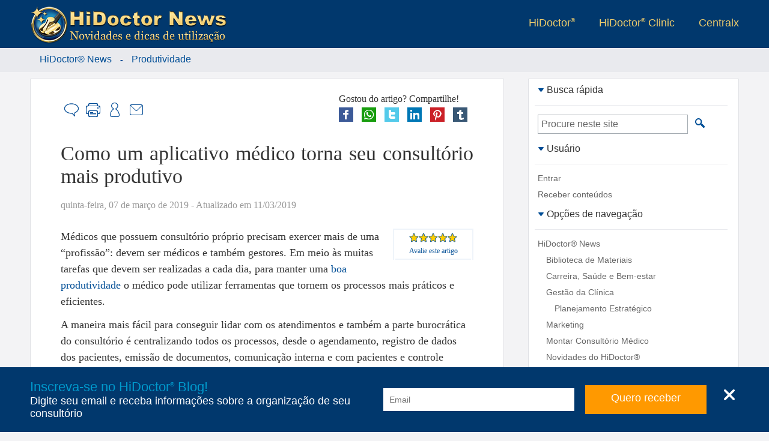

--- FILE ---
content_type: text/html; charset=ISO-8859-1
request_url: https://blog.hidoctor.com.br/p/produtividade/1334858/como+um+aplicativo+medico+torna+seu+consultorio+mais+produtivo.htm
body_size: 78754
content:

<!DOCTYPE html>
<html xmlns="http://www.w3.org/1999/xhtml" class="ptBR res1024 robot chrome chrome131_0">
<head>
<!--[if lt IE 9]>
<script>
document.createElement('header');
document.createElement('nav');
document.createElement('section');
document.createElement('article');
document.createElement('aside');
document.createElement('footer');
document.createElement('hgroup');
</script>
<![endif]-->


<title>Como um aplicativo médico torna seu consultório mais produtivo - HiDoctor News</title>

<meta charset="ISO-8859-1"/>
<link rel="canonical" href="https://news.hidoctor.com.br/p/produtividade/1334858/como-um-aplicativo-medico-torna-seu-consultorio-mais-produtivo.htm" />
<meta name="keywords" content="produtividade, sistema m&eacute;dico, software m&eacute;dico, aplicativo m&eacute;dico, software e produtividade, tecnologia, gest&atilde;o do consult&oacute;rio, gest&atilde;o e produtividade, tecnologia e produtividade, Produtividade" />
<meta name="description" content="Como um aplicativo m&eacute;dico torna seu consult&oacute;rio mais produtivo - M&eacute;dicos que possuem consult&oacute;rio pr&oacute;prio precisam ser m&eacute;dicos e tamb&eacute;m gestores. A maneira mais f&aacute;cil para conseguir lidar com os atendimentos e tamb&eacute;m a parte burocr&aacute;tica do consult&oacute;rio &eacute; centralizando todos os processos. Por isso, a solu&ccedil;&atilde;o para maior produtividade est&aacute; na ado&ccedil;&atilde;o de um aplicativo m&eacute;dico que lhe ofere&ccedil;a todas as possibilidades. - Produtividade - HiDoctor® News" />
<meta property="og:description" content="Como um aplicativo m&eacute;dico torna seu consult&oacute;rio mais produtivo - M&eacute;dicos que possuem consult&oacute;rio pr&oacute;prio precisam ser m&eacute;dicos e tamb&eacute;m gestores. A maneira mais f&aacute;cil para conseguir lidar com os atendimentos e tamb&eacute;m a parte burocr&aacute;tica do consult&oacute;rio &eacute; centralizando todos os processos. Por isso, a solu&ccedil;&atilde;o para maior produtividade est&aacute; na ado&ccedil;&atilde;o de um aplicativo m&eacute;dico que lhe ofere&ccedil;a todas as possibilidades. - Produtividade - HiDoctor® News" />
<meta property="og:title" content="Como um aplicativo médico torna seu consultório mais produtivo - HiDoctor News" />
<meta name="viewport" content="width=device-width, initial-scale=1"/>
<meta name="HandheldFriendly" content="true"/>
<meta name="MobileOptimized" content="320"/>
<meta property="article:tag" content="produtividade, sistema médico, software médico, aplicativo médico, software e produtividade, tecnologia, gestão do consultório, gestão e produtividade, tecnologia e produtividade, Produtividade"/><meta property="article:section" content="Produtividade"/><meta name="twitter:description" content="Como um aplicativo médico torna seu consultório mais produtivo - Médicos que possuem consultório próprio precisam ser médicos e também gestores. A maneira mais fácil para conseguir lidar com os atendimentos e também a parte burocrática do consultório é centralizando todos os processos. Por isso, a solução para maior produtividade está na adoção de um aplicativo médico que lhe ofereça todas as possibilidades. - Produtividade - HiDoctor® News"/><meta name="dcterms.creator" content="Software, HiDoctor"/><meta name="dcterms.coverage" content="World"/><meta property="og:locale" content="pt_BR"/><meta name="twitter:image" content="/fmfiles/index.asp/::places::/hidoctorblog/Como-um-aplicativo-medico-torna-seu-consultorio-mais-produtivo.jpg"/><meta name="dcterms.identifier" content="https://news.hidoctor.com.br/p/produtividade/1334858/como-um-aplicativo-medico-torna-seu-consultorio-mais-produtivo.htm"/><meta property="article:publisher" content="https://www.facebook.com/SoftwareHiDoctor"/><meta property="article:author" content="HiDoctor News"/><meta property="og:site_name" content="HiDoctor News"/><meta property="og:url" content="https://news.hidoctor.com.br/p/produtividade/1334858/como-um-aplicativo-medico-torna-seu-consultorio-mais-produtivo.htm"/><meta name="dcterms.publisher" content="https://news.hidoctor.com/"/><meta name="dcterms.title" content="Como um aplicativo médico torna seu consultório mais produtivo"/><meta name="twitter:card" content="summary"/><meta name="dcterms.language" content="pt-BR"/><meta name="twitter:url" content="https://news.hidoctor.com.br/p/produtividade/1334858/como-um-aplicativo-medico-torna-seu-consultorio-mais-produtivo.htm"/><meta property="og:image" content="/fmfiles/index.asp/::places::/hidoctorblog/Como-um-aplicativo-medico-torna-seu-consultorio-mais-produtivo.jpg"/><meta name="twitter:site" content="@HiDoctor"/><meta name="twitter:creator" content="@HiDoctor"/><meta name="dcterms.subject" content="Produtividade"/><meta name="dcterms.format" content="text/html"/><meta name="dcterms.type" content="Text"/><meta property="og:type" content="article"/><meta name="twitter:title" content="Como um aplicativo médico torna seu consultório mais produtivo"/><meta property="og:description" content="Como um aplicativo médico torna seu consultório mais produtivo - Médicos que possuem consultório próprio precisam ser médicos e também gestores. A maneira mais fácil para conseguir lidar com os atendimentos e também a parte burocrática do consultório é centralizando todos os processos. Por isso, a solução para maior produtividade está na adoção de um aplicativo médico que lhe ofereça todas as possibilidades. - Produtividade - HiDoctor® News"/><meta name="dcterms.description" content="Como um aplicativo médico torna seu consultório mais produtivo - Médicos que possuem consultório próprio precisam ser médicos e também gestores. A maneira mais fácil para conseguir lidar com os atendimentos e também a parte burocrática do consultório é centralizando todos os processos. Por isso, a solução para maior produtividade está na adoção de um aplicativo médico que lhe ofereça todas as possibilidades. - Produtividade - HiDoctor® News"/><meta property="og:title" content="Como um aplicativo médico torna seu consultório mais produtivo"/>
<!-- 5.AppCSS.0 -->
<link href="https://blog.hidoctor.com.br/v/0.2.71/shres/Blog_Desktop.css?v=0.2.71" rel="stylesheet" type="text/CSS" media="all"/>
<!-- 6.directory -->
<link href="https://blog.hidoctor.com.br/v/0.2.71/_res/css/hidoctorblog.css?v=0.2.71" rel="stylesheet" type="text/CSS" media="all"/>
<!-- 6.AppJS.0 -->
<script src="https://blog.hidoctor.com.br/v/0.2.71/shres/Blog_Desktop_ptBR.js?v=0.2.71" language="JavaScript" type="text/javascript"></script>
<link rel="alternate" type="application/rss+xml" title="Centralx :: HiDoctor® News - &Uacute;ltimos posts" href="https://news.hidoctor.com.br/index.pl/feed.xml" />
<link REL="SHORTCUT ICON" HREF="https://news.hidoctor.com.br/hidoctor.ico" />
<script type="application/ld+json">
{
"@context": "http://schema.org",
"@type": "WebSite",
"url": "https://news.hidoctor.com.br/",
"potentialAction": {
"@type": "SearchAction",
"target": "https://news.hidoctor.com.br/?act=search&q={search_term}",
"query-input": "required name=search_term"
}
}
</script>
<link href="/fmfiles/index.asp/::hidoctor::/blog/style.css" rel="stylesheet" type="text/CSS" media="all"/>
<script type="text/javascript">
document.app.requestModal = true;
onEventManager.addEvent(window, 'load', function(){loadProfile('https://www.cxpass.net/?C=A&V=[base64]')}, 'last');
</script>
<!-- Cx Tag Manager -->
<script>(function(w,d,s,l,i){
w[l]=w[l]||[];w[l].push({'gtm.start':
new Date().getTime(),event:'gtm.js'});
var k=('; '.concat(d.cookie).split('; dgtm=').length == 2
? '//www.googletagmanager.com/gtm.js' : '/ctm/ctm.pl'),f=d.getElementsByTagName(s)[0],
j=d.createElement(s),dl=l!='dataLayer'?'&l='+l:'';j.async=true;j.src=
k+'?id='+i+dl;f.parentNode.insertBefore(j,f);
})(window,document,'script','dataLayer','GTM-58QLKQS');</script>
<!-- End Cx Tag Manager -->
<script>
var _mtm = window._mtm = window._mtm || [];
_mtm.push({'mtm.startTime': (new Date().getTime()), 'event': 'mtm.Start'});
var d=document, g=d.createElement('script'), s=d.getElementsByTagName('script')[0];
g.async=true; g.src='https://cxwik3.cxpass.net/js/container_A2i0idmo.js'; s.parentNode.insertBefore(g,s);
</script>
<script src="https://www.abc.med.br/dev/blog/commentsfc/api/index.js" type="module"></script>
</head>
<body class="ptBR res1024 robot chrome chrome131_0">

<div id="cx-tip-container">
<div id="cx-tip-down"></div>
<div id="cx-tip-bottom-left">
<div id="cx-tip-bottom-right">
<div id="cx-tip-top-left">
<div id="cx-tip-top-right">
<div id="cx-tip-top">
<div id="cx-tip-bottom">
<div id="cx-tip-left">
<div id="cx-tip-right">
<div id="cx-tip-content">
</div>
<div style="clear:both"></div>
</div>
</div>
</div>
</div>
</div>
</div>
</div>
</div>
<div id="cx-tip-up"></div>
</div>
<div id="cx-tag-container"></div>

<div id="cx-page-wrapper" class="hidoctorblog">
<div id="cx-page-content">
<div id="cx-page-header">
<div class="MaxWrapper">
<a class="BlogLogo" title="HiDoctor News" href="/">
<picture>
<source media="(min-width:960px)" srcset="https://blog.hidoctor.com.br/v/0.2.71/_imgs/hidoctorblog/logo-hidoctorblog.webp" />
<img src="https://blog.hidoctor.com.br/v/0.2.71/_imgs/hidoctorblog/logo-hidoctorblog-mob.webp" alt="HiDoctor Logo" />
</picture>
</a>
<div class="ExternalLinks">
<ul>
<li><a target="_blank" title="Consultório médico inteligente" rel="nofollow" href="https://www.hidoctor.com.br">HiDoctor<sup>®</sup></a></li>
<li><a target="_blank" title="Para ambientes de alta produtividade" rel="nofollow" href="http://www.hidoctorclinic.com.br">HiDoctor<sup>®</sup> Clinic</a></li>
<li><a target="_blank" title="Sistemas inteligente em saúde" rel="nofollow" href="https://www.centralx.com.br">Centralx</a></li>
<!--li><a title="Informações sobre a sua saúde" rel="nofollow" href="http://www.abc.med.br">Abc</a></li>
<li><a title="Notícias e informações sobre saúde" rel="nofollow" href="http://www.news.med.br">News</a></li>
<li><a title="Os médicos em atuação no país" rel="nofollow" href="http://www.catalogo.med.br">Catálogo</a></li-->
</ul>
</div>
</div>
</div>
<div id="cx-page-body">
<div class="MaxWrapper">
<div class="cx-element" id="pageShowThread">
<div class="pageMainBodyDefault" id="pageMainBodyDefault">
<script>document.body.className += " res1024"; </script>
<script>document.app.setSeed({'Name' : 'WForm','Prefix' : 'elmME_HelpContent0','Container' : '315','Type' : 'WForm','Class' : '','Seed' : '1','ID' : 'wformHelpVideo','Height' : '400','NodeID' : '317','Width' : '525'});</script>
<div style="width: 100%;">
<script>cxcct.push('8');adprops.area='p';adprops.md='';adprops.hd='';</script><div id="cxcct_8" class="opened cxcct"></div>
<table border="0" cellpadding="0" cellspacing="0" width="100%" class="mainTable">
<tr style="width: 100%;">
<td class="mainContent" valign="top">


<div class="cx-box-head">

<span class="showThreadHeadFolder1489">

<div class="MaxWrapper">

<div class="MaxWrapper">
<span typeof="v:Breadcrumb"><a rel="v:url" property="v:title" href="https://news.hidoctor.com.br/" class="folderPathLink">HiDoctor® News</a></span>
&nbsp;-&nbsp;
<span typeof="v:Breadcrumb"><a rel="v:url" property="v:title" href="https://news.hidoctor.com.br/p/produtividade/" class="folderPathLink">Produtividade</a></span></div>

</div>

</span>
</div>
<div class="cx-box-body">
<script type="text/javascript">
var requestError = "Erro na requisi&ccedil;&atilde;o";
var XmlHttpError = "Erro na requisi&ccedil;&atilde;o";
var wait = 'Aguarde...';
var send = 'Enviar'
function validateDestinatarios(fieldValue) { //}
var emails = fieldValue.split(/\s*;\s*/);
for(var i = 0; i < emails.length; i++){
if(isEmail(emails[i]) == 0){
if(emails[i] != ''){
return false;
}
}
}
return fieldValue != '' ? true : false;
}
</script>

<a name="1334858"></a>
<div class="ScrollTopButton" id="ScrollTopButton" onclick="scrollTo(0,function(){document.getElementById('ScrollTopButton').style.display = 'none';document.getElementById('ScrollTopButton').style.opacity = 0},1000);document.getElementById('ScrollTopButton').style.display = 'none'"><img src="https://blog.hidoctor.com.br/v/0.2.71/_imgs/arrow-top.png" alt="Topo" title="Voltar ao topo" /></div>
<script>
var scrolling = 0;
window.addEventListener('scroll', function(event) {
scrolling = 1;
document.getElementById('ScrollTopButton').style.display = 'block';
document.getElementById('ScrollTopButton').style.opacity = 1;
setTimeout(
function()
{
if(!scrolling)
{
document.getElementById('ScrollTopButton').style.opacity = 0;
}else{
document.getElementById('ScrollTopButton').style.opacity = 1;
}
}
, 10000);
scrolling = 0;
});
// easing functions http://goo.gl/5HLl8
Math.easeInOutQuad = function (t, b, c, d) {
t /= d/2;
if (t < 1) {
return c/2*t*t + b
}
t--;
return -c/2 * (t*(t-2) - 1) + b;
};
// requestAnimationFrame for Smart Animating http://goo.gl/sx5sts
var requestAnimFrame = (function(){
return window.requestAnimationFrame || window.webkitRequestAnimationFrame || window.mozRequestAnimationFrame || function( callback ){ window.setTimeout(callback, 1000 / 60); };
})();
function scrollTo(to, callback, duration) {
// because it's so fucking difficult to detect the scrolling element, just move them all
function move(amount) {
document.documentElement.scrollTop = amount;
document.body.parentNode.scrollTop = amount;
document.body.scrollTop = amount;
}
function position() {
return document.documentElement.scrollTop || document.body.parentNode.scrollTop || document.body.scrollTop;
}
var start = position(),
change = to - start,
currentTime = 0,
increment = 20;
duration = (typeof(duration) === 'undefined') ? 500 : duration;
var animateScroll = function() {
// increment the time
currentTime += increment;
// find the value with the quadratic in-out easing function
var val = Math.easeInOutQuad(currentTime, start, change, duration);
// move the document.body
move(val);
// do the animation unless its over
if (currentTime < duration) {
requestAnimFrame(animateScroll);
} else {
if (callback && typeof(callback) === 'function') {
// the animation is done so lets callback
callback();
}
}
};
animateScroll();
}
</script>
<div class="postContent postFull post1334858 folder1489 tphtml " id="post1334858"
itemid="https://news.hidoctor.com.br/p/produtividade/1334858/como-um-aplicativo-medico-torna-seu-consultorio-mais-produtivo.htm"
>


<div class="header1">


</div>





<div class="postShareBtns">
<div class="h">Gostou do artigo? Compartilhe!</div>
<div class="b">
<a href="http://www.facebook.com/sharer.php?u=https%3A%2F%2Fnews.hidoctor.com.br%2Fp%2Fprodutividade%2F1334858%2Fcomo-um-aplicativo-medico-torna-seu-consultorio-mais-produtivo.htm" rel="nofollow" target="_blank" onclick="document.app.request({act:'saveShare',s:'fb2',i:1334858},false);">
<img src="https://blog.hidoctor.com.br/v/0.2.71/_imgs/socialnets/facebook-24.png" alt="Facebook" title="Compartilhe no Facebook" /></a>
<a href="https://api.whatsapp.com/send?l=pt_br&text=https://news.hidoctor.com.br/p/produtividade/1334858/como-um-aplicativo-medico-torna-seu-consultorio-mais-produtivo.htm" rel="nofollow" target="_blank" onclick="document.app.request({act:'saveShare',s:'wp',i:1334858},false);">
<img src="https://blog.hidoctor.com.br/v/0.2.71/_imgs/socialnets/whatsapp-24.png" alt="Whatsapp" title="Compartilhe no Whatsapp" /></a>
<a href="https://twitter.com/intent/tweet?url=https%3A%2F%2Fnews.hidoctor.com.br%2Fp%2Fprodutividade%2F1334858%2Fcomo-um-aplicativo-medico-torna-seu-consultorio-mais-produtivo.htm&amp;text=Como um aplicativo médico torna seu consultório mais produtivo&amp;via=" rel="nofollow" target="_blank" onclick="document.app.request({act:'saveShare',s:'tw2',i:1334858},false);">
<img src="https://blog.hidoctor.com.br/v/0.2.71/_imgs/socialnets/twitter-24.png" alt="Twitter" title="Compartilhe no Twitter" /></a>
<a href="http://www.linkedin.com/shareArticle?mini=true&url=https%3A%2F%2Fnews.hidoctor.com.br%2Fp%2Fprodutividade%2F1334858%2Fcomo-um-aplicativo-medico-torna-seu-consultorio-mais-produtivo.htm&title=Como%20um%20aplicativo%20m%E9dico%20torna%20seu%20consult%F3rio%20mais%20produtivo" rel="nofollow" target="_blank" onclick="$.cx.app.request({act:'logShare',s:'lk',i:1334858},false);">
<img src="https://blog.hidoctor.com.br/v/0.2.71/_imgs/socialnets/linkedin-24.png" alt="FLinkedin" title="Compartilhe no Linkedin"/></a>
<a href="http://pinterest.com/pin/create/button/?url=https%3A%2F%2Fnews.hidoctor.com.br%2Fp%2Fprodutividade%2F1334858%2Fcomo-um-aplicativo-medico-torna-seu-consultorio-mais-produtivo.htm&amp;media=https%3A%2F%2Fblog.hidoctor.com.br%2Ffmfiles%2Findex.asp%2F%3A%3Aplaces%3A%3A%2Fhidoctorblog%2F210_Como-um-aplicativo-medico-torna-seu-consultorio-mais-produtivo.jpg&amp;description=Como%20um%20aplicativo%20m%E9dico%20torna%20seu%20consult%F3rio%20mais%20produtivo" rel="nofollow" target="_blank" onclick="document.app.request({act:'saveShare',s:'pi',i:1334858},false);">
<img src="https://blog.hidoctor.com.br/v/0.2.71/_imgs/socialnets/pinterest-24.png" alt="Pinterest" title="Compartilhe no Pinterest" /></a>
<a href="http://tumblr.com/share?s=&amp;v=3&amp;u=https%3A%2F%2Fnews.hidoctor.com.br%2Fp%2Fprodutividade%2F1334858%2Fcomo-um-aplicativo-medico-torna-seu-consultorio-mais-produtivo.htm&amp;t=Como%20um%20aplicativo%20m%E9dico%20torna%20seu%20consult%F3rio%20mais%20produtivo" rel="nofollow" target="_blank" onclick="document.app.request({act:'saveShare',s:'tb',i:1334858},false);">
<img src="https://blog.hidoctor.com.br/v/0.2.71/_imgs/socialnets/tumblr-24.png" alt="Tumblr" title="Compartilhe no Tumblr" /></a>
<div style="clear: both;"></div>
</div>
</div>

<div class="share">
<div class="right">

<div class="comment btn">
<a href="javascript:void(0);" onclick="getOpenComment(); return false;" title="Comentar" rel="nofollow"><span class="i"></span><span class="t">Comentar</span></a>
</div>


<div class="print btn">
<a href="javascript:windowPrint('https://news.hidoctor.com.br/?C=A&V=66506F737449443D31333334383538266163743D7072696E74');" title="Imprimir" rel="nofollow"><span class="i"></span><span class="t">Imprimir</span></a>
</div>


<div class="subscribe btn">
<a href="https://news.hidoctor.com.br/?C=A&V=[base64]" title="Receber por email" rel="nofollow"><span class="i"></span><span class="t">Receber conteúdos</span></a>
</div>


<div class="sd btn">
<a href="javascript:void(0);" onclick="getOpenSend(); return false;" title="Enviar para um amigo"><span class="i"></span><span class="t">Enviar para um amigo</span></a>
</div>
</div>
<div class="clear"></div>
</div>
<header class="header2">
<h1 class="pHeader" itemprop="headline">Como um aplicativo m&eacute;dico torna seu consult&oacute;rio mais produtivo</h1>

</header>

<p class="date"><time itemprop="datePublished" content="Thu, 07 Mar 2019 18:25:00 GMT">quinta-feira, 07 de março de 2019</time><time itemprop="dateModified" content=" - Atualizado em Mon, 11 Mar 2019 15:06:17 GMT"> - Atualizado em 11/03/2019</time></p>


<div class="sideopts">
<div class="fontSizeBox">
<a class="inc" title="Aumentar tamanho da letra" rel="nofollow" href="javascript:void(0);" onclick="changeFontSize('+','txtContent1334858'); return false;">A+</a>
<a class="dec" title="Diminuir tamanho da letra" rel="nofollow" href="javascript:void(0);" onclick="changeFontSize('-','txtContent1334858'); return false;">A-</a>
<span>Alterar tamanho da letra</span>
</div>

<script>
var rate_1334858 = false;
</script>
<div class="rate" itemscope itemtype="http://data-vocabulary.org/Review-aggregate">
<meta itemprop="itemreviewed" content="Como um aplicativo m&eacute;dico torna seu consult&oacute;rio mais produtivo" />
<meta itemprop="votes" content="1" />

<div class="rb rating-foreground" itemprop="rating" itemscope itemtype="http://data-vocabulary.org/Rating" id="rb_1334858">
<meta itemprop="average" content="100" />
<meta itemprop="best" content="100" />
<div class="r_h" id="r_h_1334858" style="width: 100.0000%;"></div>
</div>
<a href="javascript:void(0);" id="rt_l_1334858" style="padding: 3px; display: block;" onclick="getTag('rate_1334858').style.display = ''; this.style.display = 'none'; getTag('rb_1334858').style.display = 'none'; getTag('rt_1334858').style.display = ''; return false;"><small>Avalie este artigo</small></a>
<div class="rc" id="rate_1334858" style="display: none;">
<div class="rb" onmouseout="if (!rate_1334858) getTag('rt_1334858').innerHTML = 'Clique para avaliar';">

<a class="r_a r_a_5" href="javascript:void(0);" onmouseover="getTag('rt_1334858').innerHTML = '5 estrelas';" onclick="rate_1334858 = true; getTag('rt_c_1334858').style.display = 'none'; getTag('rt_1334858').innerHTML = 'Obrigado!'; document.app.request({'act':'ratePost','fPostID':'1334858','rate':5},false); return false;"></a>
<a class="r_a r_a_4" href="javascript:void(0);" onmouseover="getTag('rt_1334858').innerHTML = '4 estrelas';" onclick="rate_1334858 = true; getTag('rt_c_1334858').style.display = 'none'; getTag('rt_1334858').innerHTML = 'Obrigado!'; document.app.request({'act':'ratePost','fPostID':'1334858','rate':4},false); return false;"></a>
<a class="r_a r_a_3" href="javascript:void(0);" onmouseover="getTag('rt_1334858').innerHTML = '3 estrelas';" onclick="rate_1334858 = true; getTag('rt_c_1334858').style.display = 'none'; getTag('rt_1334858').innerHTML = 'Obrigado!'; document.app.request({'act':'ratePost','fPostID':'1334858','rate':3},false); return false;"></a>
<a class="r_a r_a_2" href="javascript:void(0);" onmouseover="getTag('rt_1334858').innerHTML = '2 estrelas';" onclick="rate_1334858 = true; getTag('rt_c_1334858').style.display = 'none'; getTag('rt_1334858').innerHTML = 'Obrigado!'; document.app.request({'act':'ratePost','fPostID':'1334858','rate':2},false); return false;"></a>
<a class="r_a r_a_1" href="javascript:void(0);" onmouseover="getTag('rt_1334858').innerHTML = '1 estrela';" onclick="rate_1334858 = true; getTag('rt_c_1334858').style.display = 'none'; getTag('rt_1334858').innerHTML = 'Obrigado!'; document.app.request({'act':'ratePost','fPostID':'1334858','rate':1},false); return false;"></a>


</div>
<div id="rt_1334858" style="font-size: 11px;">Clique para avaliar</div>
<a style="font-size: 11px;" href="javascript:void(0);" id="rt_c_1334858" onclick="
getTag('rate_1334858').style.display = 'none';
getTag('rt_l_1334858').style.display = '';
getTag('rb_1334858').style.display = '';
getTag('rt_1334858').style.display = 'none';
return false;">Cancelar</a>
</div>
</div>
</div>


<div id="txtContent1334858" class="content">

<article itemprop="articleBody">
<p>
<link rel="stylesheet" type="text/css" media="screen" href="http://blog.hidoctor.com.br/fmfiles/index.asp/::hidoctor::/blog/style.css" />
</p>
<div id="middlesite" class="h2counter">
<p>M&eacute;dicos que possuem consult&oacute;rio pr&oacute;prio precisam exercer mais de uma &ldquo;profiss&atilde;o&rdquo;: devem ser m&eacute;dicos e tamb&eacute;m gestores. Em meio &agrave;s muitas tarefas que devem ser realizadas a cada dia, para manter uma <a href="https://blog.hidoctor.com.br/p/produtividade/1319333/precisando+melhorar+sua+produtividade+veja+estas+7+dicas.htm">boa produtividade</a> o m&eacute;dico pode utilizar ferramentas que tornem os processos mais pr&aacute;ticos e eficientes.</p>
<p>A maneira mais f&aacute;cil para conseguir lidar com os atendimentos e tamb&eacute;m a parte burocr&aacute;tica do consult&oacute;rio &eacute; centralizando todos os processos, desde o agendamento, registro de dados dos pacientes, emiss&atilde;o de documentos, comunica&ccedil;&atilde;o interna e com pacientes e controle financeiro. Quando todas estas partes funcionam integradas dentro de um sistema, a gest&atilde;o do consult&oacute;rio &eacute; facilitada e as vantagens s&atilde;o diversas.</p>
<div class="banner"><img src="https://blog.hidoctor.com.br/fmfiles/index.asp/::places::/hidoctorblog/Como-um-aplicativo-medico-torna-seu-consultorio-mais-produtivo.jpg" alt="Como um aplicativo m&eacute;dico torna seu consult&oacute;rio mais produtivo" /></div>
<p>Por isso, a solu&ccedil;&atilde;o para a produtividade do consult&oacute;rio est&aacute; na <a href="https://blog.hidoctor.com.br/p/produtividade/1292623/maior+produtividade+usando+um+software+para+gestao+do+consultorio.htm">ado&ccedil;&atilde;o de um aplicativo m&eacute;dico</a> que lhe ofere&ccedil;a todas as possibilidades para atendimento m&eacute;dico e gest&atilde;o. Confira as caracter&iacute;sticas que um sistema completo deve ter e como elas ajudam na produtividade.</p>
<h2>Total disponibilidade</h2>
<p>A rotina atribulada dos m&eacute;dicos inclui muitas vezes trabalhar em mais de um local, tempo no tr&acirc;nsito e atendimentos de urg&ecirc;ncia mesmo em momentos de folga. Para ser produtivo a qualquer momento e em qualquer lugar, o m&eacute;dico precisa ter acesso r&aacute;pido e f&aacute;cil aos seus dados sempre que precisar, seja no consult&oacute;rio, em casa ou na rua, acessando pelo computador ou pelo celular, e at&eacute; mesmo quando n&atilde;o tiver conex&atilde;o com a internet. Um sistema completo, com aplicativo m&eacute;dico de verdade, pode oferecer todas essas op&ccedil;&otilde;es para que haja <a href="https://blog.hidoctor.com.br/p/tecnologia/1306558/o+que+significa+ter+total+mobilidade.htm">total disponibilidade dos dados</a> que voc&ecirc; grava no sistema.</p>
<h2>Facilidade de uso</h2>
<p>N&atilde;o adianta poder utilizar seu aplicativo m&eacute;dico em qualquer lugar, se ele for complexo e diminuir a efici&ecirc;ncia com que voc&ecirc; realiza as tarefas. O sistema deve ser intuitivo e f&aacute;cil de usar, garantindo fluidez no registro de dados, cria&ccedil;&atilde;o de documentos, consulta a informa&ccedil;&otilde;es, etc.</p>
<h2>Automatiza&ccedil;&atilde;o de processos</h2>
<p>Quando tarefas simples, mas que consomem tempo, podem ser executadas de modo autom&aacute;tico, isso significa mais tempo livre para executar as tarefas realmente importantes e que demandam maior dedica&ccedil;&atilde;o. <a href="https://blog.hidoctor.com.br/p/utilizacao-do-hidoctor./1280278/como+aproveitar+ao+maximo+a+automacao+de+mensagens+do+hidoctor.htm">Automatizar processos</a> como envio de e-mails, confirma&ccedil;&otilde;es de consultas, lan&ccedil;amentos de dados em relat&oacute;rios para acompanhamento, etc. traz a garantia de que essas tarefas n&atilde;o ser&atilde;o deixadas para tr&aacute;s por esquecimento ou falta de tempo, tornando o consult&oacute;rio mais organizado e eficiente.</p>
<h2>Agendamento online eficiente</h2>
<p>O <a href="https://blog.hidoctor.com.br/p/gestao-do-consultorio/1314428/o+que+voce+nao+sabia+sobre+agendamento+online.htm">agendamento online</a> de consultas tamb&eacute;m &eacute; uma excelente ferramenta que automatiza uma parte da marca&ccedil;&atilde;o, de modo que a secret&aacute;ria precisa apenas confirmar ou n&atilde;o a solicita&ccedil;&atilde;o de consulta recebida diretamente na agenda, com alguns cliques, ao inv&eacute;s de passar v&aacute;rios minutos ao telefone a cada agendamento.</p>
<h2>Prontu&aacute;rio m&eacute;dico inteligente</h2>
<p>O <a href="https://blog.hidoctor.com.br/p/software-medico/1326838/voce+sabe+quais+as+vantagens+do+prontuario+eletronico.htm">prontu&aacute;rio eletr&ocirc;nico do paciente</a> ocupa grande parte do dia dos m&eacute;dicos, j&aacute; que &eacute; utilizado do in&iacute;cio ao fim de cada consulta m&eacute;dica. Um prontu&aacute;rio eletr&ocirc;nico eficiente deve ter mecanismos que facilitem tanto seu preenchimento, quanto a consulta aos dados previamente cadastrados. Dessa forma, &eacute; importante que possua, por exemplo, fichas separadas para cada tipo de anota&ccedil;&atilde;o, como anamnese, imagens, prescri&ccedil;&otilde;es, formul&aacute;rios m&eacute;dicos, resultados de exames, etc. Deve ainda possuir ferramentas que facilitem a gera&ccedil;&atilde;o de documentos, como bul&aacute;rio integrado, utiliza&ccedil;&atilde;o de modelos prontos de prescri&ccedil;&atilde;o, atestado, etc., lista de exames e procedimentos para gera&ccedil;&atilde;o de guias, entre outras op&ccedil;&otilde;es. Quanto mais inteligente &eacute; o prontu&aacute;rio, importando dados e integrando informa&ccedil;&otilde;es, melhor o tempo da consulta &eacute; aproveitado, dedicando maior aten&ccedil;&atilde;o ao paciente, sem gastar muito tempo com simples preenchimento de dados.</p>
<h2>Controle financeiro integrado</h2>
<p>Em um sistema m&eacute;dico completo, voc&ecirc; j&aacute; tem registrado nele as informa&ccedil;&otilde;es referentes ao seu <a href="https://blog.hidoctor.com.br/p/gestao-do-consultorio/1322438/guia+3+maneiras+de+melhorar+a+performance+financeira+do+consultorio.htm">faturamento</a>, considerando que guarda os registros de todos os procedimentos realizados. Assim, &eacute; simples para um bom aplicativo m&eacute;dico integrar essas informa&ccedil;&otilde;es a um m&oacute;dulo de controle financeiro, permitindo ainda o cadastro de outras informa&ccedil;&otilde;es como despesas, balan&ccedil;o, fluxo de caixa, etc., para garantir que toda a gest&atilde;o financeira do consult&oacute;rio esteja centralizada e simplificada, permitindo f&aacute;cil acompanhamento e consequente <a href="https://blog.hidoctor.com.br/p/gestao-do-consultorio/1333813/5+metodos+para+aumentar+a+rentabilidade+do+consultorio.htm">melhoria na rentabilidade do consult&oacute;rio</a>, atrav&eacute;s de <a href="https://blog.hidoctor.com.br/p/produtividade/1333043/ebook+medindo+seu+sucesso+os+principais+indicadores+de+desempenho+para+2019.htm">an&aacute;lise e controle dos fatores necess&aacute;rios</a>.</p>
<div class="spacer"><img alt="..." src="https://blog.hidoctor.com.br/fmfiles/index.asp/::hidoctor::/blog/spacer.gif" /></div>
<p>Todas estas funcionalidades, ao serem incorporadas na rotina do consult&oacute;rio, permitem que haja maior organiza&ccedil;&atilde;o e efici&ecirc;ncia em todos os processos, tanto na recep&ccedil;&atilde;o e na consulta m&eacute;dica, quanto na <a href="https://blog.hidoctor.com.br/p/gestao-do-consultorio/1265224/gerencie+seu+consultorio+como+uma+empresa.htm">gest&atilde;o do consult&oacute;rio</a>, organizando as finan&ccedil;as e a comunica&ccedil;&atilde;o com os pacientes, por exemplo, otimizando a rentabilidade e trabalhando a reten&ccedil;&atilde;o, respectivamente.</p>
<p>Ter o total controle de seu consult&oacute;rio na palma de suas m&atilde;os, atrav&eacute;s de um excelente aplicativo m&eacute;dico que ofere&ccedil;a todas as possibilidades e integre todos os dados que utiliza em sua rotina, &eacute; a chave para maximizar a produtividade, elevando o n&iacute;vel do atendimento oferecido aos pacientes e tornando a gest&atilde;o do consult&oacute;rio pr&aacute;tica e eficiente.</p>
<div class="spacer"><img alt="..." src="https://blog.hidoctor.com.br/fmfiles/index.asp/::hidoctor::/blog/spacer.gif" /></div>
<p>O HiDoctor&reg; &eacute; um software m&eacute;dico completo, que oferece todas as possibilidades, integrando atendimento e gest&atilde;o, com total disponibilidade atrav&eacute;s do software instalado, sistema web e aplicativo para smartphone. Conhe&ccedil;a o software que aumenta sua produtividade:</p>
<div class="spacer"></div>
<p align="center"><a href="https://hidoctor.com.br" target="_blank"><img src="https://blog.hidoctor.com.br/fmfiles/index.asp/::hidoctor::/blog/conheca-hidoctor.png" /></a></p>
<p>&nbsp;</p>
</div>

</article>


</div>
<script>cxcct.push('17');adprops.area='p';adprops.md='';adprops.hd='';</script><div id="cxcct_17" class="opened cxcct"></div>

















<div class="share">
<div class="right">

<div class="comment btn">
<a href="javascript:void(0);" onclick="getOpenComment(); return false;" title="Comentar" rel="nofollow"><span class="i"></span><span class="t">Comentar</span></a>
</div>


<div class="print btn">
<a href="javascript:windowPrint('https://news.hidoctor.com.br/?C=A&V=66506F737449443D31333334383538266163743D7072696E74');" title="Imprimir" rel="nofollow"><span class="i"></span><span class="t">Imprimir</span></a>
</div>


<div class="subscribe btn">
<a href="https://news.hidoctor.com.br/?C=A&V=[base64]" title="Receber por email" rel="nofollow"><span class="i"></span><span class="t">Receber conteúdos</span></a>
</div>


<div class="sd btn">
<a href="javascript:void(0);" onclick="getOpenSend(); return false;" title="Enviar para um amigo"><span class="i"></span><span class="t">Enviar para um amigo</span></a>
</div>
</div>
<div class="clear"></div>
</div>



<div class="postShareBtns">
<div class="h">Gostou do artigo? Compartilhe!</div>
<div class="b">
<a href="http://www.facebook.com/sharer.php?u=https%3A%2F%2Fnews.hidoctor.com.br%2Fp%2Fprodutividade%2F1334858%2Fcomo-um-aplicativo-medico-torna-seu-consultorio-mais-produtivo.htm" rel="nofollow" target="_blank" onclick="document.app.request({act:'saveShare',s:'fb2',i:1334858},false);">
<img src="https://blog.hidoctor.com.br/v/0.2.71/_imgs/socialnets/facebook-24.png" alt="Facebook" title="Compartilhe no Facebook" /></a>
<a href="https://api.whatsapp.com/send?l=pt_br&text=https://news.hidoctor.com.br/p/produtividade/1334858/como-um-aplicativo-medico-torna-seu-consultorio-mais-produtivo.htm" rel="nofollow" target="_blank" onclick="document.app.request({act:'saveShare',s:'wp',i:1334858},false);">
<img src="https://blog.hidoctor.com.br/v/0.2.71/_imgs/socialnets/whatsapp-24.png" alt="Whatsapp" title="Compartilhe no Whatsapp" /></a>
<a href="https://twitter.com/intent/tweet?url=https%3A%2F%2Fnews.hidoctor.com.br%2Fp%2Fprodutividade%2F1334858%2Fcomo-um-aplicativo-medico-torna-seu-consultorio-mais-produtivo.htm&amp;text=Como um aplicativo médico torna seu consultório mais produtivo&amp;via=" rel="nofollow" target="_blank" onclick="document.app.request({act:'saveShare',s:'tw2',i:1334858},false);">
<img src="https://blog.hidoctor.com.br/v/0.2.71/_imgs/socialnets/twitter-24.png" alt="Twitter" title="Compartilhe no Twitter" /></a>
<a href="http://www.linkedin.com/shareArticle?mini=true&url=https%3A%2F%2Fnews.hidoctor.com.br%2Fp%2Fprodutividade%2F1334858%2Fcomo-um-aplicativo-medico-torna-seu-consultorio-mais-produtivo.htm&title=Como%20um%20aplicativo%20m%E9dico%20torna%20seu%20consult%F3rio%20mais%20produtivo" rel="nofollow" target="_blank" onclick="$.cx.app.request({act:'logShare',s:'lk',i:1334858},false);">
<img src="https://blog.hidoctor.com.br/v/0.2.71/_imgs/socialnets/linkedin-24.png" alt="FLinkedin" title="Compartilhe no Linkedin"/></a>
<a href="http://pinterest.com/pin/create/button/?url=https%3A%2F%2Fnews.hidoctor.com.br%2Fp%2Fprodutividade%2F1334858%2Fcomo-um-aplicativo-medico-torna-seu-consultorio-mais-produtivo.htm&amp;media=https%3A%2F%2Fblog.hidoctor.com.br%2Ffmfiles%2Findex.asp%2F%3A%3Aplaces%3A%3A%2Fhidoctorblog%2F210_Como-um-aplicativo-medico-torna-seu-consultorio-mais-produtivo.jpg&amp;description=Como%20um%20aplicativo%20m%E9dico%20torna%20seu%20consult%F3rio%20mais%20produtivo" rel="nofollow" target="_blank" onclick="document.app.request({act:'saveShare',s:'pi',i:1334858},false);">
<img src="https://blog.hidoctor.com.br/v/0.2.71/_imgs/socialnets/pinterest-24.png" alt="Pinterest" title="Compartilhe no Pinterest" /></a>
<a href="http://tumblr.com/share?s=&amp;v=3&amp;u=https%3A%2F%2Fnews.hidoctor.com.br%2Fp%2Fprodutividade%2F1334858%2Fcomo-um-aplicativo-medico-torna-seu-consultorio-mais-produtivo.htm&amp;t=Como%20um%20aplicativo%20m%E9dico%20torna%20seu%20consult%F3rio%20mais%20produtivo" rel="nofollow" target="_blank" onclick="document.app.request({act:'saveShare',s:'tb',i:1334858},false);">
<img src="https://blog.hidoctor.com.br/v/0.2.71/_imgs/socialnets/tumblr-24.png" alt="Tumblr" title="Compartilhe no Tumblr" /></a>
<div style="clear: both;"></div>
</div>
</div>




<div class="footer">

<div class="rightFooter">
<a href="https://news.hidoctor.com.br/?C=A&V=[base64]" target="">Editar</a> - 
<a href="javascript:void(0);" onclick="if(confirm('Deseja realmente remover este post?')) document.app.request({'act': 'removePost','fPostID':'1334858','backUrl':'https://blog.hidoctor.com.br/?C=A&V=66466F6C64657249443D31343839'}); return false;">Remover</a></div>
<br style="clear: both;" />
</div>




<hr class="spacer" />

<div class="postRelatedInfo">

<h2>Veja também</h2>
<ul>
<li>
<a href="https://news.hidoctor.com.br/p/gestao-da-clinica/1482130/dicas-para-organizar-a-agenda-medica-e-evitar-horarios-ociosos.htm" onclick="" >

<img src="/fmfiles/index.asp/::places::/hidoctorblog/Dicas-para-organizar-a-agenda-medica-e-evitar-horarios-ociosos.jpg" title="Dicas para organizar a agenda m&eacute;dica e evitar hor&aacute;rios ociosos" alt="Dicas para organizar a agenda m&eacute;dica e evitar hor&aacute;rios ociosos" class="postImage" />

Dicas para organizar a agenda m&eacute;dica e evitar hor&aacute;rios ociosos
</a>
</li>
<li>
<a href="https://news.hidoctor.com.br/p/produtividade/1479665/multitarefa-x-foco-encontrando-o-equilibrio-ideal-na-pratica-medica.htm" onclick="" >

<img src="/fmfiles/index.asp/::places::/hidoctorblog/Multitarefa-x-foco-encontrando-o-equilibrio-ideal-na-pratica-medica.jpg" title="Multitarefa x foco: encontrando o equil&iacute;brio ideal na pr&aacute;tica m&eacute;dica" alt="Multitarefa x foco: encontrando o equil&iacute;brio ideal na pr&aacute;tica m&eacute;dica" class="postImage" />

Multitarefa x foco: encontrando o equil&iacute;brio ideal na pr&aacute;tica m&eacute;dica
</a>
</li>
<li>
<a href="https://news.hidoctor.com.br/p/produtividade/1479565/tecnicas-de-gestao-de-tempo-para-medicos-otimizando-a-rotina-diaria.htm" onclick="" >

<img src="/fmfiles/index.asp/::places::/hidoctorblog/Tecnicas-de-gestao-de-tempo-para-medicos-otimizando-a-rotina-diaria.jpg" title="T&eacute;cnicas de gest&atilde;o de tempo para m&eacute;dicos: otimizando a rotina di&aacute;ria" alt="T&eacute;cnicas de gest&atilde;o de tempo para m&eacute;dicos: otimizando a rotina di&aacute;ria" class="postImage" />

T&eacute;cnicas de gest&atilde;o de tempo para m&eacute;dicos: otimizando a rotina di&aacute;ria
</a>
</li>
<li>
<a href="https://news.hidoctor.com.br/p/gestao-da-clinica/1478830/gestao-de-equipes-em-clinicas-medicas-ferramentas-e-dicas-para-melhor-integracao-e-produtividade.htm" onclick="" >

<img src="/fmfiles/index.asp/::places::/hidoctorblog/Gestao-de-equipes-em-clinicas-medicas-ferramentas-e-dicas-para-melhor-integracao-e-produtividade.jpg" title="Gest&atilde;o de equipes em cl&iacute;nicas m&eacute;dicas: ferramentas e dicas para melhor integra&ccedil;&atilde;o e produtividade" alt="Gest&atilde;o de equipes em cl&iacute;nicas m&eacute;dicas: ferramentas e dicas para melhor integra&ccedil;&atilde;o e produtividade" class="postImage" />

Gest&atilde;o de equipes em cl&iacute;nicas m&eacute;dicas: ferramentas e dicas para melhor integra&ccedil;&atilde;o e produtividade
</a>
</li>
<li>
<a href="https://news.hidoctor.com.br/p/software-medico/1478630/agendamento-inteligente-agenda-medica-cheia-e-otimizada-com-a-ajuda-do-software-medico.htm" onclick="" >

<img src="/fmfiles/index.asp/::places::/hidoctorblog/Agendamento-inteligente-agenda-medica-cheia-e-otimizada-com-a-ajuda-do-software-medico.jpg" title="Agendamento inteligente: agenda m&eacute;dica cheia e otimizada com a ajuda do software m&eacute;dico" alt="Agendamento inteligente: agenda m&eacute;dica cheia e otimizada com a ajuda do software m&eacute;dico" class="postImage" />

Agendamento inteligente: agenda m&eacute;dica cheia e otimizada com a ajuda do software m&eacute;dico
</a>
</li>
<li>
<a href="https://news.hidoctor.com.br/p/gestao-da-clinica/1477225/dicas-praticas-para-simplificar-e-agilizar-o-agendamento-de-pacientes.htm" onclick="" >

<img src="/fmfiles/index.asp/::places::/hidoctorblog/Dicas-praticas-para-simplificar-e-agilizar-o-agendamento-de-pacientes.jpg" title="Dicas pr&aacute;ticas para simplificar e agilizar o agendamento de pacientes" alt="Dicas pr&aacute;ticas para simplificar e agilizar o agendamento de pacientes" class="postImage" />

Dicas pr&aacute;ticas para simplificar e agilizar o agendamento de pacientes
</a>
</li>
</ul>





</div>
<!-- Incomplete: -->

<div style="clear: both;"></div>
</div>

<script type="application/ld+json">
{"dateModified":"11/03/2019","keywords":["aplicativo médico","gestão do consultório","gestão e produtividade","produtividade","sistema médico","software e produtividade","software médico","tecnologia","tecnologia e produtividade"],"image":"/fmfiles/index.asp/::places::/hidoctorblog/Como-um-aplicativo-medico-torna-seu-consultorio-mais-produtivo.jpg","inLanguage":"pt-BR","articleBody":"<p>\r\n<link rel=\"stylesheet\" type=\"text/css\" media=\"screen\" href=\"http://blog.hidoctor.com.br/fmfiles/index.asp/::hidoctor::/blog/style.css\" />\r\n</p>\r\n<div id=\"middlesite\" class=\"h2counter\">\r\n<p>M&eacute;dicos que possuem consult&oacute;rio pr&oacute;prio precisam exercer mais de uma &ldquo;profiss&atilde;o&rdquo;: devem ser m&eacute;dicos e tamb&eacute;m gestores. Em meio &agrave;s muitas tarefas que devem ser realizadas a cada dia, para manter uma <a href=\"https://blog.hidoctor.com.br/p/produtividade/1319333/precisando+melhorar+sua+produtividade+veja+estas+7+dicas.htm\">boa produtividade</a> o m&eacute;dico pode utilizar ferramentas que tornem os processos mais pr&aacute;ticos e eficientes.</p>\r\n<p>A maneira mais f&aacute;cil para conseguir lidar com os atendimentos e tamb&eacute;m a parte burocr&aacute;tica do consult&oacute;rio &eacute; centralizando todos os processos, desde o agendamento, registro de dados dos pacientes, emiss&atilde;o de documentos, comunica&ccedil;&atilde;o interna e com pacientes e controle financeiro. Quando todas estas partes funcionam integradas dentro de um sistema, a gest&atilde;o do consult&oacute;rio &eacute; facilitada e as vantagens s&atilde;o diversas.</p>\r\n<div class=\"banner\"><img src=\"https://blog.hidoctor.com.br/fmfiles/index.asp/::places::/hidoctorblog/Como-um-aplicativo-medico-torna-seu-consultorio-mais-produtivo.jpg\" alt=\"Como um aplicativo m&eacute;dico torna seu consult&oacute;rio mais produtivo\" /></div>\r\n<p>Por isso, a solu&ccedil;&atilde;o para a produtividade do consult&oacute;rio est&aacute; na <a href=\"https://blog.hidoctor.com.br/p/produtividade/1292623/maior+produtividade+usando+um+software+para+gestao+do+consultorio.htm\">ado&ccedil;&atilde;o de um aplicativo m&eacute;dico</a> que lhe ofere&ccedil;a todas as possibilidades para atendimento m&eacute;dico e gest&atilde;o. Confira as caracter&iacute;sticas que um sistema completo deve ter e como elas ajudam na produtividade.</p>\r\n<h2>Total disponibilidade</h2>\r\n<p>A rotina atribulada dos m&eacute;dicos inclui muitas vezes trabalhar em mais de um local, tempo no tr&acirc;nsito e atendimentos de urg&ecirc;ncia mesmo em momentos de folga. Para ser produtivo a qualquer momento e em qualquer lugar, o m&eacute;dico precisa ter acesso r&aacute;pido e f&aacute;cil aos seus dados sempre que precisar, seja no consult&oacute;rio, em casa ou na rua, acessando pelo computador ou pelo celular, e at&eacute; mesmo quando n&atilde;o tiver conex&atilde;o com a internet. Um sistema completo, com aplicativo m&eacute;dico de verdade, pode oferecer todas essas op&ccedil;&otilde;es para que haja <a href=\"https://blog.hidoctor.com.br/p/tecnologia/1306558/o+que+significa+ter+total+mobilidade.htm\">total disponibilidade dos dados</a> que voc&ecirc; grava no sistema.</p>\r\n<h2>Facilidade de uso</h2>\r\n<p>N&atilde;o adianta poder utilizar seu aplicativo m&eacute;dico em qualquer lugar, se ele for complexo e diminuir a efici&ecirc;ncia com que voc&ecirc; realiza as tarefas. O sistema deve ser intuitivo e f&aacute;cil de usar, garantindo fluidez no registro de dados, cria&ccedil;&atilde;o de documentos, consulta a informa&ccedil;&otilde;es, etc.</p>\r\n<h2>Automatiza&ccedil;&atilde;o de processos</h2>\r\n<p>Quando tarefas simples, mas que consomem tempo, podem ser executadas de modo autom&aacute;tico, isso significa mais tempo livre para executar as tarefas realmente importantes e que demandam maior dedica&ccedil;&atilde;o. <a href=\"https://blog.hidoctor.com.br/p/utilizacao-do-hidoctor./1280278/como+aproveitar+ao+maximo+a+automacao+de+mensagens+do+hidoctor.htm\">Automatizar processos</a> como envio de e-mails, confirma&ccedil;&otilde;es de consultas, lan&ccedil;amentos de dados em relat&oacute;rios para acompanhamento, etc. traz a garantia de que essas tarefas n&atilde;o ser&atilde;o deixadas para tr&aacute;s por esquecimento ou falta de tempo, tornando o consult&oacute;rio mais organizado e eficiente.</p>\r\n<h2>Agendamento online eficiente</h2>\r\n<p>O <a href=\"https://blog.hidoctor.com.br/p/gestao-do-consultorio/1314428/o+que+voce+nao+sabia+sobre+agendamento+online.htm\">agendamento online</a> de consultas tamb&eacute;m &eacute; uma excelente ferramenta que automatiza uma parte da marca&ccedil;&atilde;o, de modo que a secret&aacute;ria precisa apenas confirmar ou n&atilde;o a solicita&ccedil;&atilde;o de consulta recebida diretamente na agenda, com alguns cliques, ao inv&eacute;s de passar v&aacute;rios minutos ao telefone a cada agendamento.</p>\r\n<h2>Prontu&aacute;rio m&eacute;dico inteligente</h2>\r\n<p>O <a href=\"https://blog.hidoctor.com.br/p/software-medico/1326838/voce+sabe+quais+as+vantagens+do+prontuario+eletronico.htm\">prontu&aacute;rio eletr&ocirc;nico do paciente</a> ocupa grande parte do dia dos m&eacute;dicos, j&aacute; que &eacute; utilizado do in&iacute;cio ao fim de cada consulta m&eacute;dica. Um prontu&aacute;rio eletr&ocirc;nico eficiente deve ter mecanismos que facilitem tanto seu preenchimento, quanto a consulta aos dados previamente cadastrados. Dessa forma, &eacute; importante que possua, por exemplo, fichas separadas para cada tipo de anota&ccedil;&atilde;o, como anamnese, imagens, prescri&ccedil;&otilde;es, formul&aacute;rios m&eacute;dicos, resultados de exames, etc. Deve ainda possuir ferramentas que facilitem a gera&ccedil;&atilde;o de documentos, como bul&aacute;rio integrado, utiliza&ccedil;&atilde;o de modelos prontos de prescri&ccedil;&atilde;o, atestado, etc., lista de exames e procedimentos para gera&ccedil;&atilde;o de guias, entre outras op&ccedil;&otilde;es. Quanto mais inteligente &eacute; o prontu&aacute;rio, importando dados e integrando informa&ccedil;&otilde;es, melhor o tempo da consulta &eacute; aproveitado, dedicando maior aten&ccedil;&atilde;o ao paciente, sem gastar muito tempo com simples preenchimento de dados.</p>\r\n<h2>Controle financeiro integrado</h2>\r\n<p>Em um sistema m&eacute;dico completo, voc&ecirc; j&aacute; tem registrado nele as informa&ccedil;&otilde;es referentes ao seu <a href=\"https://blog.hidoctor.com.br/p/gestao-do-consultorio/1322438/guia+3+maneiras+de+melhorar+a+performance+financeira+do+consultorio.htm\">faturamento</a>, considerando que guarda os registros de todos os procedimentos realizados. Assim, &eacute; simples para um bom aplicativo m&eacute;dico integrar essas informa&ccedil;&otilde;es a um m&oacute;dulo de controle financeiro, permitindo ainda o cadastro de outras informa&ccedil;&otilde;es como despesas, balan&ccedil;o, fluxo de caixa, etc., para garantir que toda a gest&atilde;o financeira do consult&oacute;rio esteja centralizada e simplificada, permitindo f&aacute;cil acompanhamento e consequente <a href=\"https://blog.hidoctor.com.br/p/gestao-do-consultorio/1333813/5+metodos+para+aumentar+a+rentabilidade+do+consultorio.htm\">melhoria na rentabilidade do consult&oacute;rio</a>, atrav&eacute;s de <a href=\"https://blog.hidoctor.com.br/p/produtividade/1333043/ebook+medindo+seu+sucesso+os+principais+indicadores+de+desempenho+para+2019.htm\">an&aacute;lise e controle dos fatores necess&aacute;rios</a>.</p>\r\n<div class=\"spacer\"><img alt=\"...\" src=\"https://blog.hidoctor.com.br/fmfiles/index.asp/::hidoctor::/blog/spacer.gif\" /></div>\r\n<p>Todas estas funcionalidades, ao serem incorporadas na rotina do consult&oacute;rio, permitem que haja maior organiza&ccedil;&atilde;o e efici&ecirc;ncia em todos os processos, tanto na recep&ccedil;&atilde;o e na consulta m&eacute;dica, quanto na <a href=\"https://blog.hidoctor.com.br/p/gestao-do-consultorio/1265224/gerencie+seu+consultorio+como+uma+empresa.htm\">gest&atilde;o do consult&oacute;rio</a>, organizando as finan&ccedil;as e a comunica&ccedil;&atilde;o com os pacientes, por exemplo, otimizando a rentabilidade e trabalhando a reten&ccedil;&atilde;o, respectivamente.</p>\r\n<p>Ter o total controle de seu consult&oacute;rio na palma de suas m&atilde;os, atrav&eacute;s de um excelente aplicativo m&eacute;dico que ofere&ccedil;a todas as possibilidades e integre todos os dados que utiliza em sua rotina, &eacute; a chave para maximizar a produtividade, elevando o n&iacute;vel do atendimento oferecido aos pacientes e tornando a gest&atilde;o do consult&oacute;rio pr&aacute;tica e eficiente.</p>\r\n<div class=\"spacer\"><img alt=\"...\" src=\"https://blog.hidoctor.com.br/fmfiles/index.asp/::hidoctor::/blog/spacer.gif\" /></div>\r\n<p>O HiDoctor&reg; &eacute; um software m&eacute;dico completo, que oferece todas as possibilidades, integrando atendimento e gest&atilde;o, com total disponibilidade atrav&eacute;s do software instalado, sistema web e aplicativo para smartphone. Conhe&ccedil;a o software que aumenta sua produtividade:</p>\r\n<div class=\"spacer\"></div>\r\n<p align=\"center\"><a href=\"https://hidoctor.com.br\" target=\"_blank\"><img src=\"https://blog.hidoctor.com.br/fmfiles/index.asp/::hidoctor::/blog/conheca-hidoctor.png\" /></a></p>\r\n<p>&nbsp;</p>\r\n</div>","headline":"Como um aplicativo m&eacute;dico torna seu consult&oacute;rio mais produtivo","thumbnailUrl":"/fmfiles/index.asp/thumb::places::/hidoctorblog/Como-um-aplicativo-medico-torna-seu-consultorio-mais-produtivo.jpg","name":"Como um aplicativo m&eacute;dico torna seu consult&oacute;rio mais produtivo","@id":"https://news.hidoctor.com.br/p/produtividade/1334858/como-um-aplicativo-medico-torna-seu-consultorio-mais-produtivo.htm","isAccessibleForFree":1,"@type":"BlogPosting","backstory":"","url":"https://news.hidoctor.com.br/p/produtividade/1334858/como-um-aplicativo-medico-torna-seu-consultorio-mais-produtivo.htm","isFamilyFriendly":1,"@context":"https://schema.org","wordCount":852,"articleSection":"Produtividade","author":{"@type":"Organization","name":"HiDoctor News"},"description":"M&eacute;dicos que possuem consult&oacute;rio pr&oacute;prio precisam ser m&eacute;dicos e tamb&eacute;m gestores. A maneira mais f&aacute;cil para conseguir lidar com os atendimentos e tamb&eacute;m a parte burocr&aacute;tica do consult&oacute;rio &eacute; centralizando todos os processos. Por isso, a solu&ccedil;&atilde;o para maior produtividade est&aacute; na ado&ccedil;&atilde;o de um aplicativo m&eacute;dico que lhe ofere&ccedil;a todas as possibilidades.","publisher":{"@type":"Organization","name":"HiDoctor News","logo":{"height":60,"url":"https://www.abc.med.br/_imgs/logo-abc.png","@id":"https://www.abc.med.br/_imgs/logo-abc.png","width":298,"@type":"ImageObject"}},"datePublished":"07/03/2019","about":[],"creativeWorkStatus":"published","mainEntityOfPage":"https://news.hidoctor.com.br/p/produtividade/1334858/como-um-aplicativo-medico-torna-seu-consultorio-mais-produtivo.htm"}
</script>

<div id="divSendFriend" style="display: none; width: 100%;">
</div>

<div id="divQuickReply" style="width: 100%; display: none;">
</div>








<script>
try {
onEventManager.addEvent(window,'load',function() {
try {
var _hd = 0;
document.getElementById('tdSideMenu').style.display = (_hd == 1) ? 'none' : '';
if (_hd == 1) document.getElementById('post1334858').style.width = '100%';
} catch(e) {}
},'first',false);
} catch(e) {}
</script>

<div class="navButtonsBottom">
<div class="navButtons">

<span class="previous">
<a href="https://news.hidoctor.com.br/p/produtividade/1334028/dicas-para-manter-o-foco-e-aumentar-sua-produtividade.htm" class="ico" %Props% title="Artigo anterior: Dicas para manter o foco e aumentar sua produtividade"></a>
<a href="https://news.hidoctor.com.br/p/produtividade/1334028/dicas-para-manter-o-foco-e-aumentar-sua-produtividade.htm" class="lbl" %Props% title="Artigo anterior: Dicas para manter o foco e aumentar sua produtividade">Anterior</a>
</span>




<span class="index">
<a href="https://news.hidoctor.com.br/p/produtividade/" class="ico" %Props% title="Ir para lista de artigos"></a>
<a href="https://news.hidoctor.com.br/p/produtividade/" class="lbl" %Props% title="Ir para lista de artigos">Artigos</a>
</span>


<span class="next">
<a href="https://news.hidoctor.com.br/p/produtividade/1335753/como-fazer-com-que-sua-equipe-seja-ainda-mais-produtiva.htm" class="ico" %Props% title="Pr&oacute;ximo artigo: Como fazer com que sua equipe seja ainda mais produtiva"></a>
<a href="https://news.hidoctor.com.br/p/produtividade/1335753/como-fazer-com-que-sua-equipe-seja-ainda-mais-produtiva.htm" class="lbl" %Props% title="Pr&oacute;ximo artigo: Como fazer com que sua equipe seja ainda mais produtiva">Pr&oacute;ximo</a>
</span>


</div>
</div>

</div>
<script>cxcct.push('9');adprops.area='p';adprops.md='';adprops.hd='';</script><div id="cxcct_9" class="opened cxcct"></div>

</td>

<td class="sideMenu" id="tdSideMenu" width="224" style="display: ;" valign="top">
<div id="cntSideMenu">

<div class="cx-box" id="boxSearch">

<div class="cx-box-head" id="boxSearchHeadDefault">
<a href="javascript:void(0);" id="lkSearch" onclick="changeImg(this);toggleDisplay('bd'+this.id.substr(2));storeSideMenu('box'+this.id.substr(2),true,getElm('bd'+this.id.substr(2)).style.display);return false;" class="activeHeader">
<img src="https://blog.hidoctor.com.br/v/0.2.71/_imgs/blank.png" width="11" height="11" border="0"/>Busca r&aacute;pida</a>
</div>
<script>document.app.setPart({'PartType' : 'Head','Name' : 'Box','Prefix' : 'elmME_SideMenuContent0','Type' : 'Box','ElementID' : '287','Part' : 'Head','NodeID' : '875','PartName' : 'Default','ID' : 'boxSearchHeadDefault','Class' : ''});</script>
<div class="cx-box-body" id="boxSearchBodyDefault">
<div style="width: 100%;">
<form action="https://blog.hidoctor.com.br/" name="frmSearch" id="frmSearch" method="get" radioselect="fBlogID=60"
disableClass="disabledButton" disableMsg="Aguarde..." disableonsubmit="true"
validateMsg="&Eacute; preciso preencher corretamente o(s) seguinte(s) campo(s): 
%jslib_validate_controls%" validate="true" onsubmit="return(validateSearch(this));">
<input type="hidden" name="act" value="search" />
<table border="0" cellpadding="0" cellspacing="0" style="display: ;" id="bdSearch">
<tr>
<td>
<div style="padding: 5px; display: block;">
<input type="text" class="text" name="q" maxlength="100" value="Procure neste site" style="width: 180px; height: 20px; font-size: 16px; color: #666666;"
validate="true" validateEmpty="true" controlName="Pesquisar" focusEmpty="false"
onfocus="if (this.value == 'Procure neste site') {
this.value = '';
this.style.color = '#000000';
this.focus();
}"
onchange="if (this.value == '') {
this.style.color = '#666666';
this.value = 'Procure neste site';
}"
onblur="if (this.value == '') {
this.style.color = '#666666';
this.value = 'Procure neste site';
}"
/>
</div>
</td>
<td width="1%">
<div style="padding: 5px; display: block;">
<input type="image" src="https://blog.hidoctor.com.br/v/0.2.71/_imgs/blank.png" class="imgsearch" id="btnSearch1" value="" disableonsubmit="true" onclick="if(this.form.q.value=='Procure neste site')this.form.q.value='';"/>
</div>
</td>
</tr>
</table>
</form>
</div>
<script type="text/javascript">
var resSearchWordsCharLimit = 'As palavras a serem pesquisadas devem ter no m&iacute;nimo 3 caracteres.';
var resWait = 'Aguarde...';
</script>
</div>
<script>document.app.setPart({'NodeID' : '876','ID' : 'boxSearchBodyDefault','PartName' : 'Default','Class' : '','Part' : 'Body','ElementID' : '287','Type' : 'Box','Prefix' : 'elmME_SideMenuContent0','Name' : 'Box','PartType' : 'Body'});</script>
<div style="clear:both"></div>
</div>
<script>document.app.setElement({'Prefix' : 'elmME_SideMenuContent0','Name' : 'Box','NodeID' : '287','Seed' : '0','ID' : 'boxSearch','Class' : '','Type' : 'Box','Container' : '285'});</script>
<div class="cx-box" id="boxRelatedLinks">

<div class="cx-box-head" id="boxRelatedLinksHeadDefault">
<a href="javascript:void(0);" id="lkRelatedLinks" onclick="changeImg(this);toggleDisplay('bd'+this.id.substr(2));storeSideMenu('box'+this.id.substr(2),true,getTag('bd'+this.id.substr(2)).style.display);return false;" class="activeHeader">
<img src="https://blog.hidoctor.com.br/v/0.2.71/_imgs/blank.png" width="11" height="11" border="0"/>Saiba mais</a></div>
<script>document.app.setPart({'Name' : 'Box','PartType' : 'Head','Prefix' : 'elmME_SideMenuContent0','Part' : 'Head','ElementID' : '293','Type' : 'Box','PartName' : 'Default','ID' : 'boxRelatedLinksHeadDefault','Class' : '','NodeID' : '911'});</script>
<div class="cx-box-body" id="boxRelatedLinksBodyDefault">
<div style="display: block;" id="bdRelatedLinks">





</div>
</div>
<script>document.app.setPart({'Name' : 'Box','PartType' : 'Body','Prefix' : 'elmME_SideMenuContent0','Part' : 'Body','Type' : 'Box','ElementID' : '293','ID' : 'boxRelatedLinksBodyDefault','PartName' : 'Default','Class' : '','NodeID' : '912'});</script>
<div style="clear:both"></div>
</div>
<script>document.app.setElement({'Prefix' : 'elmME_SideMenuContent0','Name' : 'Box','NodeID' : '293','ID' : 'boxRelatedLinks','Seed' : '0','Class' : '','Type' : 'Box','Container' : '285'});</script>
<script>cxcct.push('2');adprops.area='p';adprops.md='';adprops.hd='';</script><div id="cxcct_2" class="opened cxcct"></div>
<div class="cx-box" id="boxUserMenu">

<div class="cx-box-head" id="boxUserMenuHeadDefault">
<table style="padding: 0px; margin: 0px; width: inherit;" cellapdding="0" cellspacing="0">
<tr>
<td style="padding: 0px;">
<a href="javascript:void(0);" id="lkUserMenu" onclick="smClick(this);return false;" class="activeHeader">
<img src="https://blog.hidoctor.com.br/v/0.2.71/_imgs/blank.png" width="11" height="11" border="0"/>Usu&aacute;rio</a>
</td>
</tr>
</table>
</div>
<script>document.app.setPart({'NodeID' : '881','ID' : 'boxUserMenuHeadDefault','PartName' : 'Default','Class' : '','Type' : 'Box','ElementID' : '288','Part' : 'Head','Prefix' : 'elmME_SideMenuContent0','PartType' : 'Head','Name' : 'Box'});</script>
<div class="cx-box-body" id="boxUserMenuBodyDefault">
<ul id="bdUserMenu" style="display: ;">
<li>
<a href="javascript:void(0);" onclick="getLoginFrame('https://blog.hidoctor.com.br/'); return false;" title="Entrar">Entrar</a>
<div class="treeLine" style="display: none; padding: 0px; xheight: 0px; overflow: hidden;" id="trLoginFrame">
<div id="divLoginFrame_loading" style="padding: 5px; display: none;">Aguarde...</div>
<div style="width: 100%;">
<div class="cx-element" id="elmLateralLoginFrame">
<div class="cx-element-content" id="elmLateralLoginFrameContentDefault">
<div id="divLoginFrame"></div>
</div>
<script>document.app.setPart({'Prefix' : 'elmME_SideMenuContent0','PartType' : 'Content','Name' : 'Element','PartName' : 'Default','Class' : '','ID' : 'elmLateralLoginFrameContentDefault','NodeID' : '943','Part' : 'Content','Type' : 'Element','ElementID' : '299'});</script></div>
<script>document.app.setElement({'Container' : '285','Type' : 'Element','Seed' : '0','Class' : '','ID' : 'elmLateralLoginFrame','NodeID' : '299','Name' : 'Element','Prefix' : 'elmME_SideMenuContent0'});</script>
</div>
</div>
</li>
<li class="treeLine"><a href="https://news.hidoctor.com.br/?C=A&V=[base64]" title="Receber conteúdos" class="">Receber conteúdos</a></li>
</ul>
</div>
<script>document.app.setPart({'Prefix' : 'elmME_SideMenuContent0','PartType' : 'Body','Name' : 'Box','PartName' : 'Default','Class' : '','ID' : 'boxUserMenuBodyDefault','NodeID' : '882','Part' : 'Body','Type' : 'Box','ElementID' : '288'});</script>
<div style="clear:both"></div>
</div>
<script>document.app.setElement({'Container' : '285','Type' : 'Box','Class' : '','Seed' : '0','ID' : 'boxUserMenu','NodeID' : '288','Name' : 'Box','Prefix' : 'elmME_SideMenuContent0'});</script>
<div class="cx-box" id="boxNavigation">

<div class="cx-box-head" id="boxNavigationHeadDefault">
<span style="display: block;">
<div><a alt="fechar" href="https://blog.hidoctor.com.br/?C=A&V=6163743D73686F77496E646578486F6D65"><img src="https://blog.hidoctor.com.br/v/0.2.71/_imgs/blank.png" class="imgmaximize" alt="Maximizar" border="0" width="16" height="16"/></a></div>
<a href="javascript:void(0);" id="lkNavigation" onclick="smClick(this);return false;" class="activeHeader">
<img src="https://blog.hidoctor.com.br/v/0.2.71/_imgs/blank.png" width="11" height="11" border="0"/>Op&ccedil;&otilde;es de navega&ccedil;&atilde;o</a></span></div>
<script>document.app.setPart({'Name' : 'Box','PartType' : 'Head','Prefix' : 'elmME_SideMenuContent0','Type' : 'Box','ElementID' : '290','Part' : 'Head','NodeID' : '893','PartName' : 'Default','Class' : '','ID' : 'boxNavigationHeadDefault'});</script>
<div class="cx-box-body" id="boxNavigationBodyDefault">
<ul id="bdNavigation">
<li class="treeLine">
<a href="https://news.hidoctor.com.br/" style="padding-left: 5px;">HiDoctor® News</a>
<div class="popupMenu"></div>
</li>
<li class="treeLine">
<a href="https://news.hidoctor.com.br/p/biblioteca-de-materiais/" style="padding-left: 19px;">Biblioteca de Materiais</a>
<div class="popupMenu"></div>
</li>
<li class="treeLine">
<a href="https://news.hidoctor.com.br/p/carreira.-saude-e-bem-estar/" style="padding-left: 19px;">Carreira, Saúde e Bem-estar</a>
<div class="popupMenu"></div>
</li>
<li class="treeLine">
<a href="https://news.hidoctor.com.br/p/gestao-da-clinica/" style="padding-left: 19px;">Gestão da Clínica</a>
<div class="popupMenu"></div>
</li>
<li class="treeLine">
<a href="https://news.hidoctor.com.br/p/gestao-da-clinica/planejamento-estrategico/" style="padding-left: 33px;">Planejamento Estratégico</a>
<div class="popupMenu"></div>
</li>
<li class="treeLine">
<a href="https://news.hidoctor.com.br/p/marketing/" style="padding-left: 19px;">Marketing</a>
<div class="popupMenu"></div>
</li>
<li class="treeLine">
<a href="https://news.hidoctor.com.br/p/montar-consultorio-medico/" style="padding-left: 19px;">Montar Consultório Médico</a>
<div class="popupMenu"></div>
</li>
<li class="treeLine">
<a href="https://news.hidoctor.com.br/p/novidades-do-hidoctor./" style="padding-left: 19px;">Novidades do HiDoctor®</a>
<div class="popupMenu"></div>
</li>
<li class="treeLine">
<a href="https://news.hidoctor.com.br/p/produtividade/" style="padding-left: 19px;">Produtividade</a>
<div class="popupMenu"></div>
</li>
<li class="treeLine">
<a href="https://news.hidoctor.com.br/p/relacao-medico-paciente/" style="padding-left: 19px;">Relação Médico-Paciente</a>
<div class="popupMenu"></div>
</li>
<li class="treeLine">
<a href="https://news.hidoctor.com.br/p/secretarias-e-recepcionistas/" style="padding-left: 19px;">Secretárias e Recepcionistas</a>
<div class="popupMenu"></div>
</li>
<li class="treeLine">
<a href="https://news.hidoctor.com.br/p/software-medico/" style="padding-left: 19px;">Software Médico</a>
<div class="popupMenu"></div>
</li>
<li class="treeLine">
<a href="https://news.hidoctor.com.br/p/software-medico/prontuario-eletronico/" style="padding-left: 33px;">Prontuário Eletrônico</a>
<div class="popupMenu"></div>
</li>
<li class="treeLine">
<a href="https://news.hidoctor.com.br/p/software-medico/prontuario-eletronico/ficha-de-anamnese/" style="padding-left: 47px;">Ficha de Anamnese</a>
<div class="popupMenu"></div>
</li>
<li class="treeLine">
<a href="https://news.hidoctor.com.br/p/tecnologia/" style="padding-left: 19px;">Tecnologia</a>
<div class="popupMenu"></div>
</li>
<li class="treeLine">
<a href="https://news.hidoctor.com.br/p/utilizacao-do-hidoctor./" style="padding-left: 19px;">Utilização do HiDoctor®</a>
<div class="popupMenu"></div>
</li>

</ul>
</div>
<script>document.app.setPart({'Prefix' : 'elmME_SideMenuContent0','PartType' : 'Body','Name' : 'Box','NodeID' : '894','ID' : 'boxNavigationBodyDefault','PartName' : 'Default','Class' : '','Part' : 'Body','Type' : 'Box','ElementID' : '290'});</script>
<div style="clear:both"></div>
</div>
<script>document.app.setElement({'Seed' : '0','Class' : '','ID' : 'boxNavigation','NodeID' : '290','Container' : '285','Type' : 'Box','Prefix' : 'elmME_SideMenuContent0','Name' : 'Box'});</script>
<div class="cx-box" id="boxLatestComments">

<div class="cx-box-head" id="boxLatestCommentsHeadDefault">
<a href="javascript:void(0);" id="lkLatestComments" onclick="smClick(this);return false;" class="activeHeader">
<img src="https://blog.hidoctor.com.br/v/0.2.71/_imgs/blank.png" width="11" height="11" border="0"/>&Uacute;ltimos coment&aacute;rios</a></div>
<script>document.app.setPart({'Prefix' : 'elmME_SideMenuContent0','PartType' : 'Head','Name' : 'Box','NodeID' : '923','PartName' : 'Default','ID' : 'boxLatestCommentsHeadDefault','Class' : '','ElementID' : '295','Type' : 'Box','Part' : 'Head'});</script>
<div class="cx-box-body" id="boxLatestCommentsBodyDefault">
<ul id="bdLatestComments">
<li class="treeLine"><a href="https://news.hidoctor.com.br/p/o+poder+da+comunicacao+positiva+no+relacionamento+com+o+paciente-1294168.htm#1294393">Excelente texto! H&aacute; anos percebi a enorme diferen&ccedil;a que faz... - 08/04/2017</a></li>
<li class="treeLine"><a href="https://news.hidoctor.com.br/p/atendendo+em+mais+de+um+consultorio+como+manter+uma+rotina+organizada+-1283833.htm#1284368">Eu utilizo exatamente este sistema do Hidoctor. 3 consultorios, em... - 04/01/2017</a></li>
<li class="treeLine"><a href="https://news.hidoctor.com.br/p/dia+da+secretaria+um+dia+para+refletir+sobre+sua+nobre+profissao-1276998.htm#1277383">Bom dia!! Muito Obrigada! PublishAuthorization:1 - 04/10/2016</a></li>
<li class="treeLine"><a href="https://news.hidoctor.com.br/p/dia+da+secretaria+um+dia+para+refletir+sobre+sua+nobre+profissao-1276998.htm#1277373">Ol&aacute;, Passado alguns dias, hoje vi a mensagem e tamb&eacute;m... - 04/10/2016</a></li>
<li class="treeLine"><a href="https://news.hidoctor.com.br/p/dia+da+secretaria+um+dia+para+refletir+sobre+sua+nobre+profissao-1276998.htm#1277278">Muita Obrigada por te lembrado PublishAuthorization:1 - 03/10/2016</a></li>
<li class="treeLine"><a href="https://news.hidoctor.com.br/p/dia+da+secretaria+um+dia+para+refletir+sobre+sua+nobre+profissao-1276998.htm#1277233">Obrigada pelo reconhecimento de nossa miss&atilde;o. Palavras de incentivo para... - 03/10/2016</a></li>
<li class="treeLine"><a href="https://news.hidoctor.com.br/p/dia+da+secretaria+um+dia+para+refletir+sobre+sua+nobre+profissao-1276998.htm#1277223">Em primeiro lugar, gostaria de parabeniz&aacute;-lo por seu anivers&aacute;rio muita... - 03/10/2016</a></li>
<li class="treeLine"><a href="https://news.hidoctor.com.br/p/dia+da+secretaria+um+dia+para+refletir+sobre+sua+nobre+profissao-1276998.htm#1277218">Muito agradecida pela sua recorda&ccedil;&atilde;o....AMO o que fa&ccedil;o...e n&atilde;o estaria... - 03/10/2016</a></li>
<li class="treeLine"><a href="https://news.hidoctor.com.br/p/dia+da+secretaria+um+dia+para+refletir+sobre+sua+nobre+profissao-1276998.htm#1277208">Parab&eacute;ns, obrigado pelo reconhecimento, este programa do HIDOCTOR, nos ajuda... - 03/10/2016</a></li>
<li class="treeLine"><a href="https://news.hidoctor.com.br/p/dia+da+secretaria+um+dia+para+refletir+sobre+sua+nobre+profissao-1276998.htm#1277198">bom dia meu sincero agradecimento pela aten&ccedil;&atilde;o Feliz aniversario, abra&ccedil;os.... - 03/10/2016</a></li>
</ul>
</div>
<script>document.app.setPart({'Name' : 'Box','PartType' : 'Body','Prefix' : 'elmME_SideMenuContent0','Part' : 'Body','Type' : 'Box','ElementID' : '295','NodeID' : '924','ID' : 'boxLatestCommentsBodyDefault','PartName' : 'Default','Class' : ''});</script>
<div style="clear:both"></div>
</div>
<script>document.app.setElement({'ID' : 'boxLatestComments','Seed' : '0','Class' : '','NodeID' : '295','Container' : '285','Type' : 'Box','Prefix' : 'elmME_SideMenuContent0','Name' : 'Box'});</script>
</div>
</td>

</tr>
</table>
</div>
<script>cxcct.push('5');adprops.area='p';adprops.md='';adprops.hd='';</script><div id="cxcct_5" class="opened cxcct"></div>
</div>
<script>document.app.setPart({'NodeID' : '658','ID' : 'pageMainBodyDefault','PartName' : 'Default','Class' : '','Part' : 'Body','ElementID' : '223','Type' : 'Page','Prefix' : 'page','PartType' : 'Body','Name' : 'Main'});</script>
</div>
</div>
</div>
</div>
<div class="clear"></div>
<div id="OverlayContainer">
<div id="Overlay"></div>
<div class="MaxWrapper">
<div id="SendToEmail" class="ModalBox">
<svg fill="#FFFFFF" height="24" viewBox="0 0 24 24" width="24" xmlns="http://www.w3.org/2000/svg" class="Icon24 CloseIcon" onclick="HideOverlay()">
<path d="M0 0h24v24H0z" fill="none" />
<g transform="rotate(45 12 12)">
<rect x="10" y="0" rx="2" width="4" height="24" />
<rect x="0" y="10" rx="2" width="24" height="4" />
</g>
</svg>
<div class="BoxImage"></div>
<div class="BoxContent">
<div class="BoxTitle">Informe seus dados para ter acesso ao material.</div>
<form id="SendToEmailForm">
<input type="hidden" name="act" value="addExternalGroupEmail" />
<input type="hidden" name="auto" value="1" />
<input id="SendToEmailName" type="text" placeholder="Nome" name="name" required/>
<input id="SendToEmailMail" type="text" placeholder="Email" name="emails" required/>
<input id="SendToEmailPhone" type="text" placeholder="Telefone" name="phone" maxlength="15" />
<button class="button">Baixar</button>
</form>
</div>
</div>
</div>
</div>
<footer>
<div class="NavFooter">
<div class="MaxWrapper">
<nav class="col">
<h3>HiDoctor<sup>&reg;</sup></h3>
<ul>
<li><a target="_blank" rel="nofollow" href="https://www.hidoctor.com.br/p/comprar">Pacotes</a></li>
<li><a target="_blank" rel="nofollow" href="https://www.hidoctor.com.br/p/beneficios">Benefícios do HiDoctor<sup>®</sup></a></li>
<li><a target="_blank" rel="nofollow" href="https://www.hidoctor.com.br/p/especialidades">Especialidades médicas</a></li>
<li><a href="https://blog.hidoctor.com.br/p/mapa-do-site">Mapa do site</a></li>
<li><a target="_blank" rel="nofollow" href="https://www.hidoctor.com.br/p/migrar/">Migre para o HiDoctor<sup>®</sup></a></li>
<li><a target="_blank" rel="nofollow" href="https://www.hidoctor.com.br/docs">Tutoriais e ajuda online</a></li>
<li><a target="_blank" rel="nofollow" href="https://www.hidoctor.com.br/p/mediacenter">HiDoctor<sup>®</sup> TV</a></li>
</ul>
</nav>
<div class="col">
<h3>HiDoctor<sup>&reg;</sup> nas redes sociais</h3>
<a target="_blank" class="FooterSocialIcon" href="https://www.instagram.com/softwarehidoctor/"><img src="https://blog.hidoctor.com.br/v/0.2.71/_imgs/socialnets/instagram-48.png" alt="Instagram" title="HiDoctor no Instagram" /></a>
<a target="_blank" class="FooterSocialIcon" href="https://www.facebook.com/SoftwareHiDoctor"><img src="https://blog.hidoctor.com.br/v/0.2.71/_imgs/socialnets/facebook-48.png" alt="Facebook" title="HiDoctor no Facebook" /></a>
<a target="_blank" class="FooterSocialIcon" href="https://twitter.com/hidoctor"><img src="https://blog.hidoctor.com.br/v/0.2.71/_imgs/socialnets/twitter-48.png" alt="Twitter" title="HiDoctor no Twitter" /></a>
<a target="_blank" class="FooterSocialIcon" href="/read.pl/feed.xml"><img src="https://blog.hidoctor.com.br/v/0.2.71/_imgs/socialnets/rss-48.png" alt="RSS" title="RSS HiDoctor News" /></a>
</div>
<div class="col">
<h3>Receba dicas e novidades em seu email</h3>
<a target="_blank" title="Quero receber dicas e novidades" class="Button Blue" href="https://blog.hidoctor.com.br/?act=showNewMember">Quero receber</a>
</div>
</div>
</div>
<div id="PlataformFooter">
<div class="MaxWrapper">
<div class="TextCenter"><img src="https://blog.hidoctor.com.br/v/0.2.71/_imgs/hidoctor-type@2.webp" /></div>
<div class="TextCenter TextWhite FS14">O <strong>HiDoctor<sup>&reg;</sup> News</strong> é parte integrante da <strong>Plataforma HiDoctor<sup>&reg;</sup></strong> e é oferecido a você gratuitamente.</div>
</div>
</div>
<div id="cx-page-footer">

&copy;2026 Centralx - Todos os direitos reservados
</div>
</footer>

<div id="GoingAwayTrigger"></div>
<div id="GoingAwayFormContainer">
<div id="GoingAwayClose" onclick="CloseGoingAwayForm()"></div>
<div class="MaxWrapper">
<div class="GoingAwayContainer">
<p id="GoingAwayTitle">Informação em Tecnologia Médica compilada pela equipe do software médico mais utilizado no Brasil.</p>
<p id="GoingAwaySubtitle">Receba novidades do HiDoctor® blog e materiais exclusivos em seu email.</p>
<div id="GoingAwayFormContent">
<form id="GoingAwayForm">
<input id="GoingAwayEmail" type="email" placeholder="Informe seu email" required>
<div class="GoingAwayButton" onclick="DigestSubscribe()">Quero receber</div>
<input type="submit" id="GoingAwayFormGhostSubmit"/>
</form>
</div>
</div>
</div>
</div>
<style>
#GoingAwayTrigger {
position: fixed;
top: 0;
left: 0;
right: 0;
width: 100%;
height: 10px;
z-index: 999999;
}
.OpenedGoingAwayForm {
overflow: hidden;
}
.OpenedGoingAwayForm #GoingAwayFormContainer {
opacity: 1;
transform: scale(1);
pointer-events: auto;
}
#GoingAwayFormContainer {
position: fixed;
z-index: 999999;
top: 0;
left: 0;
right: 0;
bottom: 0;
width: 100vw;
height: 100vh;
background-color: #F3F3F5;
display: table;
transition: all .5s cubic-bezier(0.09, 0.58, 0.46, 1.01);
transform: scale(0);
pointer-events: none;
}
#GoingAwayFormContainer .MaxWrapper {
display: table-cell;
text-align: center;
vertical-align: middle;
}
#GoingAwayTitle {
font-size: 38px;
line-height: 125%;
color: #333;
margin-top: 0;
margin-bottom: 30px;
}
.GoingAwayContainer {
width: 98%;
max-width: 760px;
margin: 5vh auto;
}
#GoingAwaySubtitle {
font-size: 20px;
color: #333;
margin-bottom: 20px;
}
#GoingAwayForm input {
width: 100%;
height: 48px;
font-size: 18px;
padding: 10px;
position: relative;
outline: none;
border: 0;
border-radius: 5px;
}
.GoingAwayButton {
height: 48px;
width: 100%;
background-color: #F90;
color: #FFF;
font-size: 24px;
line-height: 45px;
margin-top: 10px;
border-radius: 5px;
cursor:pointer;
}
#GoingAwayForm {
margin-bottom: 10vh;
}
#GoingAwayClose {
position: absolute;
top: 10px;
right: 10px;
background-image: url(/fmfiles/index.asp/::hidoctor::/blog/imgs/close-24-d.svg);
background-position: center;
background-repeat: no-repeat;
background-size: 24px;
height: 48px;
width: 48px;
cursor: pointer;
z-index: 9999;
}
#GoingAwayFormGhostSubmit { display: none; }
.cx-step-full-index {
width: 100%;
color: #FFF;
}
</style>
<script>
var canOpen = 1;
var myCookie = _getCookie('hiblogdigest');
var PassportCookie = _getCookie('CentralxPassport');
if (myCookie || PassportCookie) { CloseGoingAwayForm(); }
addEvent(document, "mouseout", function(e) {
e = e ? e : window.event;
var from = e.relatedTarget || e.toElement;
if (!from || from.nodeName == "HTML") {
if(canOpen) {
document.body.classList.add('OpenedGoingAwayForm');
canOpen = 0;
}
}
});
function CloseGoingAwayForm() {
document.body.classList.remove('OpenedGoingAwayForm');
document.getElementById('GoingAwayFormContainer').style.display = 'none';
canOpen = 0;
_setCookie('hiblogdigest',1,1);
}
function DigestSubscribe() {
var email = document.getElementById('GoingAwayEmail');
email.classList.remove('EmailError');
if(email.value) {
var xmlhttp;
if (window.XMLHttpRequest) {
xmlhttp=new XMLHttpRequest();
} else {
xmlhttp=new ActiveXObject('Microsoft.XMLHTTP');
}
xmlhttp.onreadystatechange = function() {
if (xmlhttp.readyState == 4 && xmlhttp.status == 200) {
var response = xmlhttp.responseText;
if (response) {
document.getElementById('GoingAwayFormContent').style.display = 'none';
document.getElementById('topDigest').style.display = 'none';
document.getElementById('GoingAwaySubtitle').innerHTML = 'Aproveite nossas dicas.';
document.getElementById('GoingAwayTitle').innerHTML = 'Tudo certo!';
_setCookie('hiblogdigest',1,300);
} else {
_setCookie('hiblogdigest',1,1);
}
setTimeout(function() { CloseGoingAwayForm() },2000);
}
}
xmlhttp.open('GET','index.asp?act=saveNewMemberSimple&fBlogID=60&fPassportID=0&fAccountType=2&fEmail=' + email.value,true);
xmlhttp.send();
} else {
email.classList.add('EmailError');
document.getElementById('GoingAwayFormGhostSubmit').click();
}
}
function _getCookie(name) {
var dc = document.cookie;
var prefix = name + '=';
var begin = dc.indexOf('; ' + prefix);
if (begin == -1) {
begin = dc.indexOf(prefix);
if (begin != 0) { return null; }
} else {
begin += 2;
var end = document.cookie.indexOf(';', begin);
if (end == -1) {
end = dc.length;
}
}
return unescape(dc.substring(begin + prefix.length, end));
}
function _setCookie(cname, cvalue, exdays) {
var d = new Date();
d.setTime(d.getTime() + (exdays*24*60*60*1000));
var expires = 'expires='+d.toUTCString();
document.cookie = cname + '=' + cvalue + '; ' + expires;
}
</script>
</div>
<script type="text/javascript" src="/mac/mac.js"></script>
</body>

<script>document.app.setElement({'Name' : 'Page','Prefix' : 'elmME_PostContent0','Container' : '264','Type' : 'Page','Seed' : '0','Class' : '','ID' : 'pageShowThread','NodeID' : '266'});</script>
</html>


--- FILE ---
content_type: text/javascript; charset=ISO-8859-1
request_url: https://login.cxpass.net/login/mac.pl?act=macjs&ref=
body_size: 274
content:
_mac_('MDLIZZJMLY9A','','','','','')